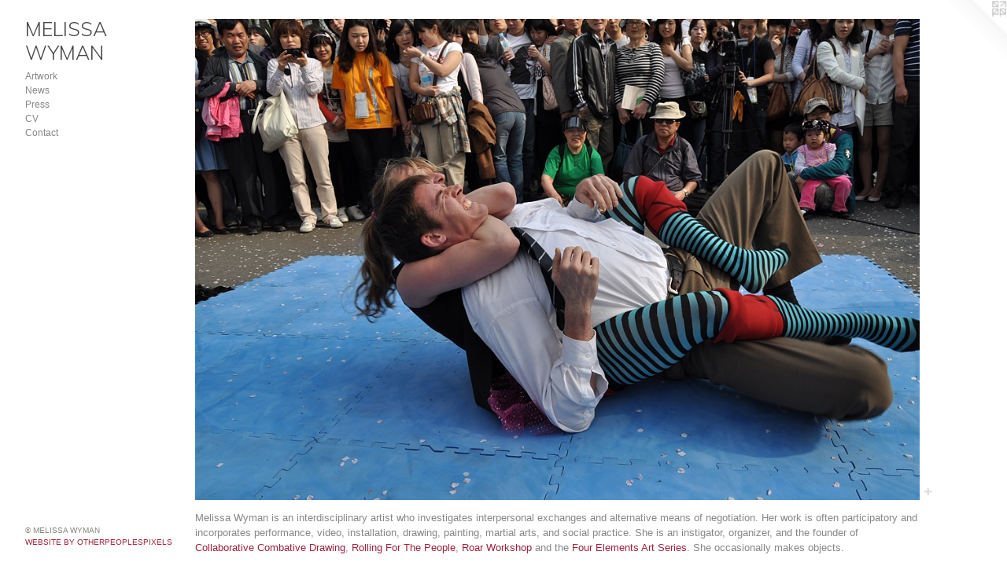

--- FILE ---
content_type: text/html;charset=utf-8
request_url: https://melissawyman.info/home.html
body_size: 3861
content:
<!doctype html><html class="no-js a-image mobile-title-align--center has-mobile-menu-icon--left p-home l-bricks mobile-menu-align--center "><head><meta charset="utf-8" /><meta content="IE=edge" http-equiv="X-UA-Compatible" /><meta http-equiv="X-OPP-Site-Id" content="32094" /><meta http-equiv="X-OPP-Revision" content="1192" /><meta http-equiv="X-OPP-Locke-Environment" content="production" /><meta http-equiv="X-OPP-Locke-Release" content="v0.0.141" /><title>MELISSA  WYMAN</title><link rel="canonical" href="https://melissawyman.info/home.html" /><meta content="website" property="og:type" /><meta property="og:url" content="https://melissawyman.info/home.html" /><meta property="og:title" content="MELISSA  WYMAN" /><meta content="width=device-width, initial-scale=1" name="viewport" /><link type="text/css" rel="stylesheet" href="//cdnjs.cloudflare.com/ajax/libs/normalize/3.0.2/normalize.min.css" /><link type="text/css" rel="stylesheet" media="only all" href="//maxcdn.bootstrapcdn.com/font-awesome/4.3.0/css/font-awesome.min.css" /><link type="text/css" rel="stylesheet" media="not all and (min-device-width: 600px) and (min-device-height: 600px)" href="/release/locke/production/v0.0.141/css/small.css" /><link type="text/css" rel="stylesheet" media="only all and (min-device-width: 600px) and (min-device-height: 600px)" href="/release/locke/production/v0.0.141/css/large-bricks.css" /><link type="text/css" rel="stylesheet" media="not all and (min-device-width: 600px) and (min-device-height: 600px)" href="/r16861874260000001192/css/small-site.css" /><link type="text/css" rel="stylesheet" media="only all and (min-device-width: 600px) and (min-device-height: 600px)" href="/r16861874260000001192/css/large-site.css" /><link type="text/css" rel="stylesheet" media="only all and (min-device-width: 600px) and (min-device-height: 600px)" href="//fonts.googleapis.com/css?family=Inconsolata:400" /><link type="text/css" rel="stylesheet" media="only all and (min-device-width: 600px) and (min-device-height: 600px)" href="//fonts.googleapis.com/css?family=Muli:300" /><link type="text/css" rel="stylesheet" media="not all and (min-device-width: 600px) and (min-device-height: 600px)" href="//fonts.googleapis.com/css?family=Muli:300&amp;text=MELISA%20WYN" /><script>window.OPP = window.OPP || {};
OPP.modernMQ = 'only all';
OPP.smallMQ = 'not all and (min-device-width: 600px) and (min-device-height: 600px)';
OPP.largeMQ = 'only all and (min-device-width: 600px) and (min-device-height: 600px)';
OPP.downURI = '/x/0/9/4/32094/.down';
OPP.gracePeriodURI = '/x/0/9/4/32094/.grace_period';
OPP.imgL = function (img) {
  !window.lazySizes && img.onerror();
};
OPP.imgE = function (img) {
  img.onerror = img.onload = null;
  img.src = img.getAttribute('data-src');
  //img.srcset = img.getAttribute('data-srcset');
};</script><script src="/release/locke/production/v0.0.141/js/modernizr.js"></script><script src="/release/locke/production/v0.0.141/js/masonry.js"></script><script src="/release/locke/production/v0.0.141/js/respimage.js"></script><script src="/release/locke/production/v0.0.141/js/ls.aspectratio.js"></script><script src="/release/locke/production/v0.0.141/js/lazysizes.js"></script><script src="/release/locke/production/v0.0.141/js/large.js"></script><script>if (!Modernizr.mq('only all')) { document.write('<link type="text/css" rel="stylesheet" href="/release/locke/production/v0.0.141/css/minimal.css">') }</script><style>.media-max-width {
  display: block;
}

@media (min-height: 1675px) {

  .media-max-width {
    max-width: 2144.0px;
  }

}

@media (max-height: 1675px) {

  .media-max-width {
    max-width: 127.9775280898876vh;
  }

}</style></head><body><header id="header"><a class=" site-title" href="/home.html"><span class=" site-title-text u-break-word">MELISSA  WYMAN</span><div class=" site-title-media"></div></a><a id="mobile-menu-icon" class="mobile-menu-icon hidden--no-js hidden--large"><svg viewBox="0 0 21 17" width="21" height="17" fill="currentColor"><rect x="0" y="0" width="21" height="3" rx="0"></rect><rect x="0" y="7" width="21" height="3" rx="0"></rect><rect x="0" y="14" width="21" height="3" rx="0"></rect></svg></a></header><nav class=" hidden--large"><ul class=" site-nav"><li class="nav-item nav-home "><a class="nav-link " href="/home.html">Home</a></li><li class="nav-item expanded nav-museum "><a class="nav-link " href="/section/244767.html">Artwork</a><ul><li class="nav-gallery nav-item "><a class="nav-link " href="/section/453127-Paintings.html">Paintings</a></li><li class="nav-gallery nav-item "><a class="nav-link " href="/section/244793-Projects%20.html">Projects </a></li><li class="nav-gallery nav-item "><a class="nav-link " href="/section/470875-Sculpture%20.html">Sculpture </a></li><li class="nav-gallery nav-item "><a class="nav-link " href="/section/486442-Engagement%20.html">Engagement </a></li><li class="nav-gallery nav-item "><a class="nav-link " href="/section/486472-Scratch%20Paper%20.html">Scratch Paper </a></li></ul></li><li class="nav-news nav-item "><a class="nav-link " href="/news.html">News</a></li><li class="nav-links nav-item "><a class="nav-link " href="/links.html">Press</a></li><li class="nav-item nav-pdf1 "><a target="_blank" class="nav-link " href="//img-cache.oppcdn.com/fixed/32094/assets/qrHlgyUgyDv4gpTJ.pdf">CV</a></li><li class="nav-item nav-contact "><a class="nav-link " href="/contact.html">Contact</a></li></ul></nav><div class=" content"><nav class=" hidden--small" id="nav"><header><a class=" site-title" href="/home.html"><span class=" site-title-text u-break-word">MELISSA  WYMAN</span><div class=" site-title-media"></div></a></header><ul class=" site-nav"><li class="nav-item nav-home "><a class="nav-link " href="/home.html">Home</a></li><li class="nav-item expanded nav-museum "><a class="nav-link " href="/section/244767.html">Artwork</a><ul><li class="nav-gallery nav-item "><a class="nav-link " href="/section/453127-Paintings.html">Paintings</a></li><li class="nav-gallery nav-item "><a class="nav-link " href="/section/244793-Projects%20.html">Projects </a></li><li class="nav-gallery nav-item "><a class="nav-link " href="/section/470875-Sculpture%20.html">Sculpture </a></li><li class="nav-gallery nav-item "><a class="nav-link " href="/section/486442-Engagement%20.html">Engagement </a></li><li class="nav-gallery nav-item "><a class="nav-link " href="/section/486472-Scratch%20Paper%20.html">Scratch Paper </a></li></ul></li><li class="nav-news nav-item "><a class="nav-link " href="/news.html">News</a></li><li class="nav-links nav-item "><a class="nav-link " href="/links.html">Press</a></li><li class="nav-item nav-pdf1 "><a target="_blank" class="nav-link " href="//img-cache.oppcdn.com/fixed/32094/assets/qrHlgyUgyDv4gpTJ.pdf">CV</a></li><li class="nav-item nav-contact "><a class="nav-link " href="/contact.html">Contact</a></li></ul><footer><div class=" copyright">© MELISSA WYMAN</div><div class=" credit"><a href="http://otherpeoplespixels.com/ref/melissawyman.info" target="_blank">Website by OtherPeoplesPixels</a></div></footer></nav><main id="main"><a class=" logo hidden--small" href="http://otherpeoplespixels.com/ref/melissawyman.info" title="Website by OtherPeoplesPixels" target="_blank"></a><div class=" page clearfix media-max-width"><div class=" media-and-info"><div class=" page-media-wrapper media"><a class=" page-media u-spaceball" title="Artwork" href="/section/244767.html" id="media"><img data-aspectratio="2144/1424" class="u-img " alt="MELISSA  WYMAN" src="//img-cache.oppcdn.com/fixed/32094/assets/wkH5lfd4LNwK1QPs.jpg" srcset="//img-cache.oppcdn.com/img/v1.0/s:32094/t:QkxBTksrVEVYVCtIRVJF/p:12/g:tl/o:2.5/a:50/q:90/2144x1424-wkH5lfd4LNwK1QPs.jpg/2144x1424/827a9d3a2327a50721ea1d8dc55e450d.jpg 2144w,
//img-cache.oppcdn.com/img/v1.0/s:32094/t:QkxBTksrVEVYVCtIRVJF/p:12/g:tl/o:2.5/a:50/q:90/2520x1220-wkH5lfd4LNwK1QPs.jpg/1836x1220/8c7a253f333c426dd32adfda00d7d441.jpg 1836w,
//img-cache.oppcdn.com/img/v1.0/s:32094/t:QkxBTksrVEVYVCtIRVJF/p:12/g:tl/o:2.5/a:50/q:90/1640x830-wkH5lfd4LNwK1QPs.jpg/1249x830/7581b8387aa31ee696812dfe985f10d3.jpg 1249w,
//img-cache.oppcdn.com/img/v1.0/s:32094/t:QkxBTksrVEVYVCtIRVJF/p:12/g:tl/o:2.5/a:50/q:90/1400x720-wkH5lfd4LNwK1QPs.jpg/1084x720/a1678d145a06b4c82d1c22166b288f72.jpg 1084w,
//img-cache.oppcdn.com/img/v1.0/s:32094/t:QkxBTksrVEVYVCtIRVJF/p:12/g:tl/o:2.5/a:50/q:90/984x4096-wkH5lfd4LNwK1QPs.jpg/984x653/00db1ac96e3e2b6ea7db291f3e9c2ca4.jpg 984w,
//img-cache.oppcdn.com/img/v1.0/s:32094/t:QkxBTksrVEVYVCtIRVJF/p:12/g:tl/o:2.5/a:50/q:90/984x588-wkH5lfd4LNwK1QPs.jpg/885x588/33661612059a26ec86779585309c39ed.jpg 885w,
//img-cache.oppcdn.com/fixed/32094/assets/wkH5lfd4LNwK1QPs.jpg 640w" sizes="(max-device-width: 599px) 100vw,
(max-device-height: 599px) 100vw,
(max-width: 640px) 640px,
(max-height: 425px) 640px,
(max-width: 885px) 885px,
(max-height: 588px) 885px,
(max-width: 984px) 984px,
(max-height: 653px) 984px,
(max-width: 1084px) 1084px,
(max-height: 720px) 1084px,
(max-width: 1249px) 1249px,
(max-height: 830px) 1249px,
(max-width: 1836px) 1836px,
(max-height: 1220px) 1836px,
2144px" /></a><div class="share-buttons a2a_kit social-icons hidden--small" data-a2a-title="MELISSA  WYMAN" data-a2a-url="https://melissawyman.info/home.html"><a target="_blank" class="u-img-link share-button a2a_dd " href="https://www.addtoany.com/share_save"><span class="social-icon share fa-plus fa "></span></a></div></div></div><div class="description t-full-width description-2 wordy u-break-word border-color "><p>Melissa Wyman is an interdisciplinary artist who investigates interpersonal exchanges and alternative means of negotiation. Her work is often participatory and incorporates performance, video, installation, drawing, painting, martial arts, and social practice. She is an instigator, organizer, and the founder of <a target="_blank" shape="rect" href="http://www.collaborativecombativedrawing.com">Collaborative Combative Drawing</a>, <a shape="rect" href="/artwork/4130718-Rolling-for-the-People-Bay-Area-GRAPPLE-ATHON.html">Rolling For The People</a>, <a target="_blank" shape="rect" href="https://roarworkshop.com">Roar Workshop</a> and the <a shape="rect" href="/artwork/4452043-Four-Elements-Art-Series.html">Four Elements Art Series</a>. She occasionally makes objects.</p><p>Wyman’s work has been exhibited in solo and group shows both nationally and internationally at Southern Exposure Art Gallery, Root Division, Alter Space, Store Front Lab, Arts Commission Gallery and The Lab in San Francisco, CA; The Shadow Office and Oliver Arts Center in Oakland, CA; Steynberg Gallery in San Luis Obispo, CA; Error Plain 206 in Chicago, IL; Galería Espora in Santiago, Chile; The Door Gallery and the VIAF International Performance Festival, Seoul, South Korea; Roar Gallery and the New Zealand Academy of Fine Arts Galleries in Wellington New Zealand. She held studio assistantships with Taraneh Hemami (Multi-media), San Francisco, CA; Yaeko Ogiso (Calligraphy), Nagoya, Japan; and Maurizio Bottarelli (Painting), Bologna, Italy. Residencies include Djerassi Resident Artist Program, Sedona Summer Colony, the Jail Cell Residency at Alter Space, The Studios of Key West, and she was a visiting artist at the Aguafuerte Printmaking Studio, Santiago, Chile.</p><p>She received an MFA from the California College of the Arts in San Francisco, where she was a recipient of the Barclay Simpson Award, and a BA from the University of California, Santa Cruz.  After spending many years overseas, she now lives and works in the San Francisco Bay Area and in the Manawatu region of Aotearoa (New Zealand).  <br clear="none" /> <br clear="none" /> <br clear="none" />*Photo above - 'Spring Play', VIAF Performance Festival hosted by Arts Sans Frontiers, Seoul, South Korea, 2009. Photo by Ryan McLay</p></div><div class="share-buttons a2a_kit social-icons hidden--large" data-a2a-title="MELISSA  WYMAN" data-a2a-url="https://melissawyman.info/home.html"><a target="_blank" class="u-img-link share-button a2a_dd " href="https://www.addtoany.com/share_save"><span class="social-icon share fa-plus fa "></span></a></div></div></main></div><footer><div class=" copyright">© MELISSA WYMAN</div><div class=" credit"><a href="http://otherpeoplespixels.com/ref/melissawyman.info" target="_blank">Website by OtherPeoplesPixels</a></div></footer><div class=" offline"></div><script src="/release/locke/production/v0.0.141/js/small.js"></script><script>var a2a_config = a2a_config || {};a2a_config.prioritize = ['facebook','twitter','linkedin','googleplus','pinterest','instagram','tumblr','share'];a2a_config.onclick = 1;(function(){  var a = document.createElement('script');  a.type = 'text/javascript'; a.async = true;  a.src = '//static.addtoany.com/menu/page.js';  document.getElementsByTagName('head')[0].appendChild(a);})();</script><script>window.oppa=window.oppa||function(){(oppa.q=oppa.q||[]).push(arguments)};oppa('config','pathname','production/v0.0.141/32094');oppa('set','g','true');oppa('set','l','bricks');oppa('set','p','home');oppa('set','a','image');oppa('rect','m','media','main');oppa('send');</script><script async="" src="/release/locke/production/v0.0.141/js/analytics.js"></script><script src="https://otherpeoplespixels.com/static/enable-preview.js"></script></body></html>

--- FILE ---
content_type: text/css;charset=utf-8
request_url: https://melissawyman.info/r16861874260000001192/css/large-site.css
body_size: 487
content:
body {
  background-color: #ffffff;
  font-weight: normal;
  font-style: normal;
  font-family: "Tahoma", "Geneva", sans-serif;
}

body {
  color: #878787;
}

main a {
  color: #9f233c;
}

main a:hover {
  text-decoration: underline;
  color: #c92c4c;
}

main a:visited {
  color: #c92c4c;
}

.site-title, .mobile-menu-icon {
  color: #474847;
}

.site-nav, .mobile-menu-link, nav:before, nav:after {
  color: #878787;
}

.site-nav a {
  color: #878787;
}

.site-nav a:hover {
  text-decoration: none;
  color: #a1a1a1;
}

.site-nav a:visited {
  color: #878787;
}

.site-nav a.selected {
  color: #a1a1a1;
}

.site-nav:hover a.selected {
  color: #878787;
}

footer {
  color: #82867e;
}

footer a {
  color: #9f233c;
}

footer a:hover {
  text-decoration: underline;
  color: #c92c4c;
}

footer a:visited {
  color: #c92c4c;
}

.title, .news-item-title, .flex-page-title {
  color: #666666;
}

.title a {
  color: #666666;
}

.title a:hover {
  text-decoration: none;
  color: #808080;
}

.title a:visited {
  color: #666666;
}

.hr, .hr-before:before, .hr-after:after, .hr-before--small:before, .hr-before--large:before, .hr-after--small:after, .hr-after--large:after {
  border-top-color: #ededed;
}

.button {
  background: #9f233c;
  color: #ffffff;
}

.social-icon {
  background-color: #878787;
  color: #ffffff;
}

.welcome-modal {
  background-color: #FFFFFF;
}

.share-button .social-icon {
  color: #878787;
}

.site-title {
  font-family: "Muli", sans-serif;
  font-style: normal;
  font-weight: 300;
}

.site-nav {
  font-family: "Tahoma", "Geneva", sans-serif;
  font-style: normal;
  font-weight: 400;
}

.section-title, .parent-title, .news-item-title, .link-name, .preview-placeholder, .preview-image, .flex-page-title {
  font-family: "Inconsolata", sans-serif;
  font-style: normal;
  font-weight: 400;
}

body {
  font-size: 13px;
}

.site-title {
  font-size: 25px;
}

.site-nav {
  font-size: 12px;
}

.title, .news-item-title, .link-name, .flex-page-title {
  font-size: 12px;
}

.border-color {
  border-color: hsla(0, 0%, 52.941177%, 0.2);
}

.p-artwork .page-nav a {
  color: #878787;
}

.p-artwork .page-nav a:hover {
  text-decoration: none;
  color: #878787;
}

.p-artwork .page-nav a:visited {
  color: #878787;
}

.wordy {
  text-align: left;
}

--- FILE ---
content_type: text/css;charset=utf-8
request_url: https://melissawyman.info/r16861874260000001192/css/small-site.css
body_size: 355
content:
body {
  background-color: #ffffff;
  font-weight: normal;
  font-style: normal;
  font-family: "Tahoma", "Geneva", sans-serif;
}

body {
  color: #878787;
}

main a {
  color: #9f233c;
}

main a:hover {
  text-decoration: underline;
  color: #c92c4c;
}

main a:visited {
  color: #c92c4c;
}

.site-title, .mobile-menu-icon {
  color: #474847;
}

.site-nav, .mobile-menu-link, nav:before, nav:after {
  color: #878787;
}

.site-nav a {
  color: #878787;
}

.site-nav a:hover {
  text-decoration: none;
  color: #a1a1a1;
}

.site-nav a:visited {
  color: #878787;
}

.site-nav a.selected {
  color: #a1a1a1;
}

.site-nav:hover a.selected {
  color: #878787;
}

footer {
  color: #82867e;
}

footer a {
  color: #9f233c;
}

footer a:hover {
  text-decoration: underline;
  color: #c92c4c;
}

footer a:visited {
  color: #c92c4c;
}

.title, .news-item-title, .flex-page-title {
  color: #666666;
}

.title a {
  color: #666666;
}

.title a:hover {
  text-decoration: none;
  color: #808080;
}

.title a:visited {
  color: #666666;
}

.hr, .hr-before:before, .hr-after:after, .hr-before--small:before, .hr-before--large:before, .hr-after--small:after, .hr-after--large:after {
  border-top-color: #ededed;
}

.button {
  background: #9f233c;
  color: #ffffff;
}

.social-icon {
  background-color: #878787;
  color: #ffffff;
}

.welcome-modal {
  background-color: #FFFFFF;
}

.site-title {
  font-family: "Muli", sans-serif;
  font-style: normal;
  font-weight: 300;
}

nav {
  font-family: "Tahoma", "Geneva", sans-serif;
  font-style: normal;
  font-weight: 400;
}

.wordy {
  text-align: left;
}

.site-title {
  font-size: 2.1875rem;
}

footer .credit a {
  color: #878787;
}

--- FILE ---
content_type: text/css; charset=utf-8
request_url: https://fonts.googleapis.com/css?family=Muli:300&text=MELISA%20WYN
body_size: -452
content:
@font-face {
  font-family: 'Muli';
  font-style: normal;
  font-weight: 300;
  src: url(https://fonts.gstatic.com/l/font?kit=7Aulp_0qiz-aVz7u3PJLcUMYOFmQkHk12-m9xmCClThYQ7EYdWgjv38i&skey=2b55aa3f2f059b75&v=v34) format('woff2');
}
